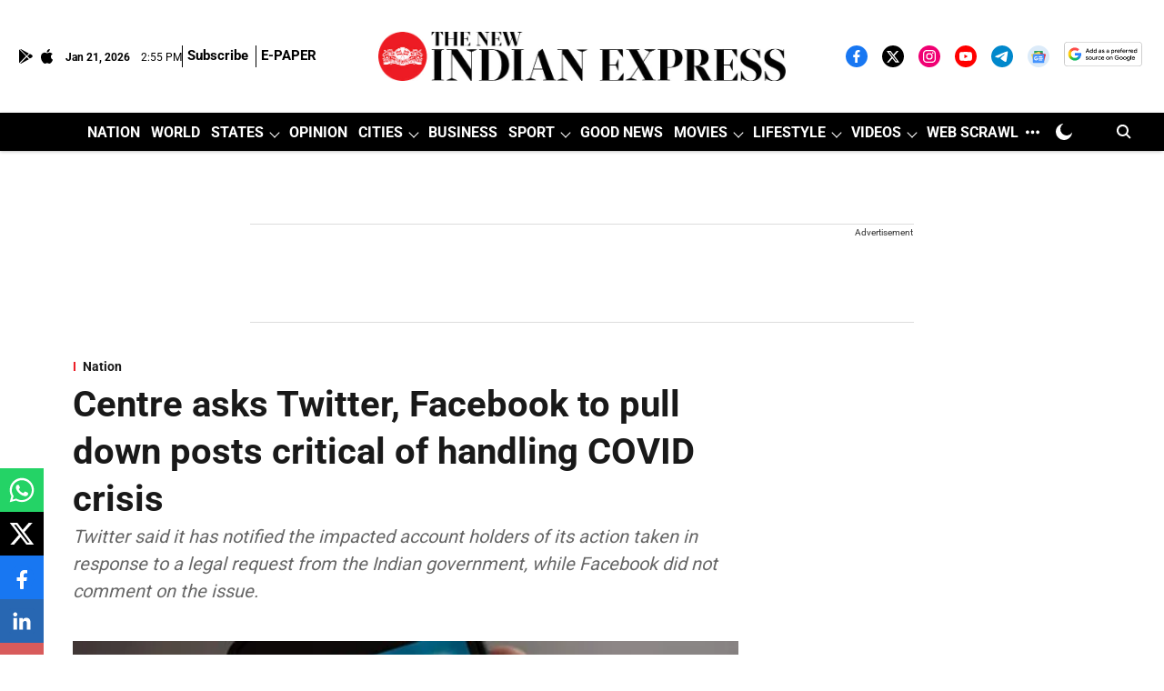

--- FILE ---
content_type: text/html; charset=utf-8
request_url: https://www.google.com/recaptcha/api2/aframe
body_size: 130
content:
<!DOCTYPE HTML><html><head><meta http-equiv="content-type" content="text/html; charset=UTF-8"></head><body><script nonce="t6Fgcch1aAQmliAUCConCw">/** Anti-fraud and anti-abuse applications only. See google.com/recaptcha */ try{var clients={'sodar':'https://pagead2.googlesyndication.com/pagead/sodar?'};window.addEventListener("message",function(a){try{if(a.source===window.parent){var b=JSON.parse(a.data);var c=clients[b['id']];if(c){var d=document.createElement('img');d.src=c+b['params']+'&rc='+(localStorage.getItem("rc::a")?sessionStorage.getItem("rc::b"):"");window.document.body.appendChild(d);sessionStorage.setItem("rc::e",parseInt(sessionStorage.getItem("rc::e")||0)+1);localStorage.setItem("rc::h",'1769007321072');}}}catch(b){}});window.parent.postMessage("_grecaptcha_ready", "*");}catch(b){}</script></body></html>

--- FILE ---
content_type: application/javascript; charset=utf-8
request_url: https://fundingchoicesmessages.google.com/f/AGSKWxXK_56GNml_TBUiuREvEqzXZBvtguxw-TOtHmJEpzha6TKGB_3e5h2K5SzGEkgk2EMeGsi00hW94mPxMPdtc9IQinmniE8Y-y6GMuoP-eUxXbvtjTX_rtquPSvtilr3fZHf7HxRmyoD4eA6Ca4sUfSTci-NmbES1VUqmVyKzp16ugxD_kFTr6iIpfs=/_-adimage-/gtv_ads./adrun.-side-ad./title_ad.
body_size: -1290
content:
window['4e408d9e-d93e-4fc2-917b-0881ffbd4471'] = true;